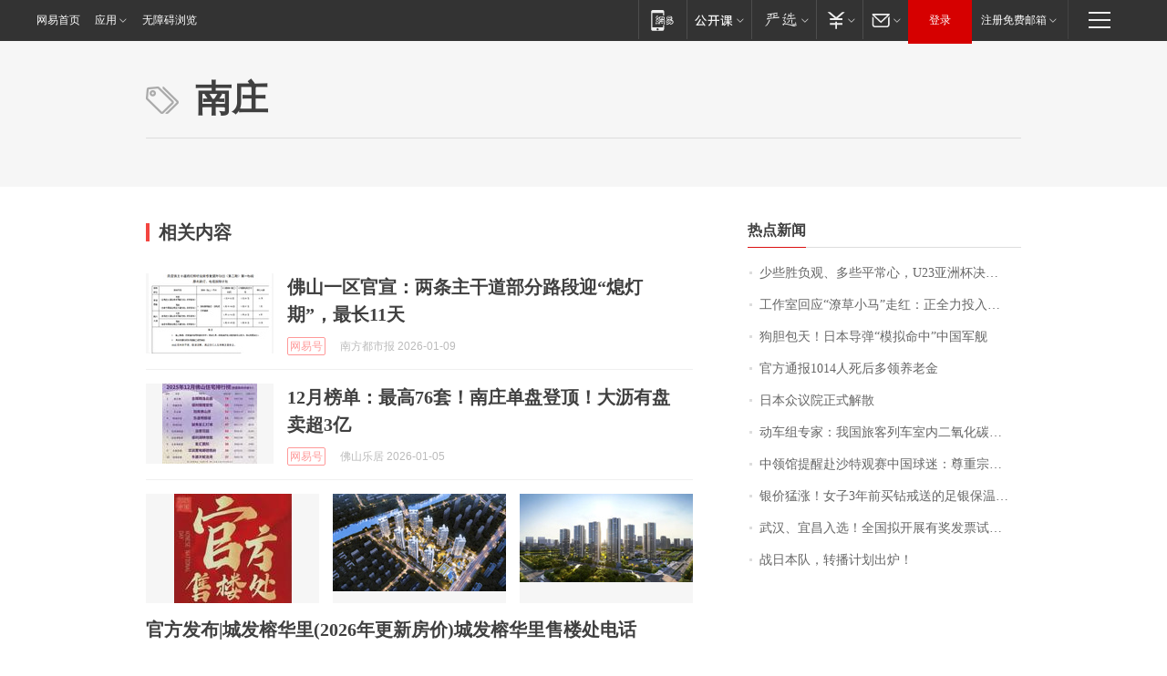

--- FILE ---
content_type: application/x-javascript
request_url: https://news.163.com/special/00015BLB/keywordindex_hot.js?_=1769308652117&callback=callback
body_size: 890
content:
callback({
date: "2026-01-25 10:15:57",
news:[
		        	{
		"title":"\u5C11\u4E9B\u80DC\u8D1F\u89C2\u3001\u591A\u4E9B\u5E73\u5E38\u5FC3\uFF0C\u0055\u0032\u0033\u4E9A\u6D32\u676F\u51B3\u8D5B\u4E2D\u56FD\u961F\u5BF9\u51B3\u65E5\u672C\u961F\uFF0C\u91CD\u5728\u4EAB\u53D7\u6BD4\u8D5B\uFF01",
        "time":"2026.01.25 09:00:00",
		"link":"https://www.163.com/dy/article/KK0TIP7V055040N3.html",
	}
      	         ,
        	{
		"title":"\u5DE5\u4F5C\u5BA4\u56DE\u5E94\u201C\u6F66\u8349\u5C0F\u9A6C\u201D\u8D70\u7EA2\uFF1A\u6B63\u5168\u529B\u6295\u5165\u5236\u4F5C\uFF0C\u0033\u0030\u4EBA\u4E00\u5929\u80FD\u505A\u0035\u0030\u4E2A\u5DE6\u53F3",
        "time":"2026.01.25 09:00:00",
		"link":"https://www.163.com/dy/article/KJS7HVTM0514R9OJ.html",
	}
      	         ,
        	{
		"title":"\u72D7\u80C6\u5305\u5929\uFF01\u65E5\u672C\u5BFC\u5F39\u201C\u6A21\u62DF\u547D\u4E2D\u201D\u4E2D\u56FD\u519B\u8230",
        "time":"2026.01.25 09:00:00",
		"link":"https://www.163.com/dy/article/KK1F491T05345ARG.html",
	}
      	         ,
        	{
		"title":"\u5B98\u65B9\u901A\u62A5\u0031\u0030\u0031\u0034\u4EBA\u6B7B\u540E\u591A\u9886\u517B\u8001\u91D1",
        "time":"2026.01.25 09:00:00",
		"link":"https://www.163.com/dy/article/KJVKICCP0001899O.html",
	}
      	         ,
        	{
		"title":"\u65E5\u672C\u4F17\u8BAE\u9662\u6B63\u5F0F\u89E3\u6563",
        "time":"2026.01.25 09:00:00",
		"link":"https://www.163.com/dy/article/KJV4QJ20000189PS.html",
	}
      	         ,
        	{
		"title":"\u52A8\u8F66\u7EC4\u4E13\u5BB6\uFF1A\u6211\u56FD\u65C5\u5BA2\u5217\u8F66\u5BA4\u5185\u4E8C\u6C27\u5316\u78B3\u6D53\u5EA6\u6807\u51C6\u9650\u503C\u4E3A\u0032\u0035\u0030\u0030\u0070\u0070\u006D\uFF0C\u9650\u503C\u5185\u6D53\u5EA6\u5BF9\u5065\u5EB7\u65E0\u5F71\u54CD",
        "time":"2026.01.25 09:00:00",
		"link":"https://www.163.com/dy/article/KK1RB5KL0001899O.html",
	}
      	         ,
        	{
		"title":"\u4E2D\u9886\u9986\u63D0\u9192\u8D74\u6C99\u7279\u89C2\u8D5B\u4E2D\u56FD\u7403\u8FF7\uFF1A\u5C0A\u91CD\u5B97\u6559\u4F20\u7EDF\u548C\u98CE\u4FD7\u4E60\u60EF\uFF0C\u6587\u660E\u89C2\u8D5B",
        "time":"2026.01.25 09:00:00",
		"link":"https://www.163.com/dy/article/KK0768CS0001899O.html",
	}
      	         ,
        	{
		"title":"\u94F6\u4EF7\u731B\u6DA8\uFF01\u5973\u5B50\u0033\u5E74\u524D\u4E70\u94BB\u6212\u9001\u7684\u8DB3\u94F6\u4FDD\u6E29\u676F\uFF0C\u8EAB\u4EF7\u201C\u53CD\u8D85\u201D\u94BB\u6212",
        "time":"2026.01.25 09:00:00",
		"link":"https://www.163.com/dy/article/KK0GDNRF0514D3UH.html",
	}
      	         ,
        	{
		"title":"\u6B66\u6C49\u3001\u5B9C\u660C\u5165\u9009\uFF01\u5168\u56FD\u62DF\u5F00\u5C55\u6709\u5956\u53D1\u7968\u8BD5\u70B9\u57CE\u5E02\u540D\u5355\u516C\u793A",
        "time":"2026.01.25 09:00:00",
		"link":"https://www.163.com/dy/article/KK1T3V3G053469LG.html",
	}
      	         ,
        	{
		"title":"\u6218\u65E5\u672C\u961F\uFF0C\u8F6C\u64AD\u8BA1\u5212\u51FA\u7089\uFF01",
        "time":"2026.01.25 09:00:00",
		"link":"https://www.163.com/dy/article/KK02U1SH0530M570.html",
	}
      ],
photos: [
		]
})